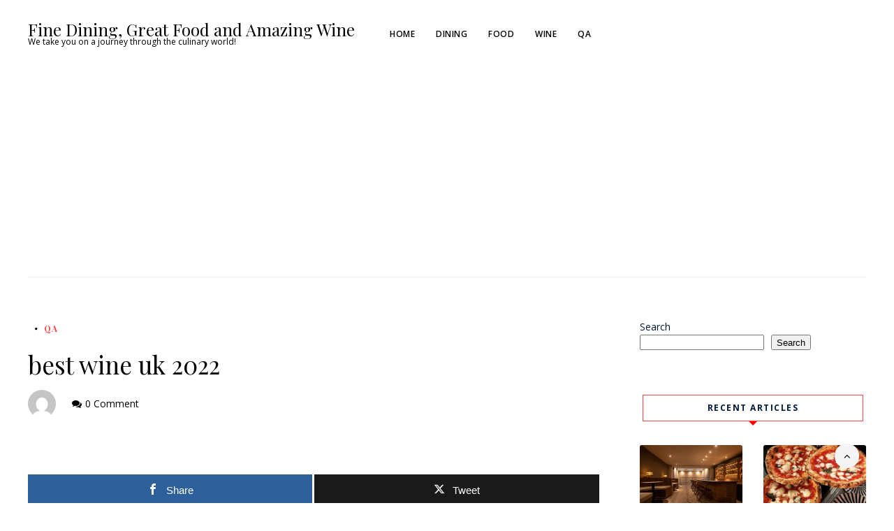

--- FILE ---
content_type: text/html; charset=UTF-8
request_url: https://fine-food.org/best-wine-uk-2022/
body_size: 14373
content:
<!DOCTYPE html><html lang="en-US" prefix="og: https://ogp.me/ns#"><head><meta charset="UTF-8" /><meta name="viewport" content="width=device-width, initial-scale=1.0" /><link rel="profile" href="http://gmpg.org/xfn/11" /><link rel="pingback" href="https://fine-food.org/xmlrpc.php" /><meta property="og:type" content="article" /><meta property="og:title" content="best wine uk 2022" /><meta property="og:description" content="What are the best red wines to drink in 2022? Taking all the different grape varieties into account, we have compiled a list of the 11 of the best red wines you should be drinking in" /><meta property="og:url" content="https://fine-food.org/best-wine-uk-2022/" /><meta property="og:site_name" content="Fine Dining, Great Food and Amazing Wine" /><meta property="article:published_time" content="2022-07-14T21:18:43+00:00" /><meta property="article:modified_time" content="2022-07-14T21:18:43+00:00" /><meta property="og:updated_time" content="2022-07-14T21:18:43+00:00" /><meta name="twitter:card" content="summary"><meta name="twitter:title" content="best wine uk 2022"><meta name="twitter:description" content="What are the best red wines to drink in 2022? Taking all the different grape varieties into account, we have compiled a list of the 11 of the best red wines you should be drinking in"><title>best wine uk 2022</title><meta name="description" content="Taking all the different grape varieties into account, we have compiled a list of the 11 of the best red wines you should be drinking in 2022. Lalande-Borie"/><meta name="robots" content="follow, index, max-snippet:-1, max-video-preview:-1, max-image-preview:large"/><link rel="canonical" href="https://fine-food.org/best-wine-uk-2022/" /><meta property="og:locale" content="en_US" /><meta property="og:type" content="article" /><meta property="og:title" content="best wine uk 2022" /><meta property="og:description" content="Taking all the different grape varieties into account, we have compiled a list of the 11 of the best red wines you should be drinking in 2022. Lalande-Borie" /><meta property="og:url" content="https://fine-food.org/best-wine-uk-2022/" /><meta property="og:site_name" content="Fine Dining, Great Food and Amazing Wine" /><meta property="article:tag" content="best food journal apps for iphone" /><meta property="article:tag" content="best food tracking app uk" /><meta property="article:section" content="QA" /><meta property="article:published_time" content="2022-07-14T21:18:43+00:00" /><meta name="twitter:card" content="summary_large_image" /><meta name="twitter:title" content="best wine uk 2022" /><meta name="twitter:description" content="Taking all the different grape varieties into account, we have compiled a list of the 11 of the best red wines you should be drinking in 2022. Lalande-Borie" /><meta name="twitter:label1" content="Time to read" /><meta name="twitter:data1" content="2 minutes" /> <script type="application/ld+json" class="rank-math-schema">{"@context":"https://schema.org","@graph":[{"@type":["FoodEstablishment","Organization"],"@id":"https://fine-food.org/#organization","name":"FineFood","url":"https://fine-food.org","openingHours":["Monday,Tuesday,Wednesday,Thursday,Friday,Saturday,Sunday 09:00-17:00"]},{"@type":"WebSite","@id":"https://fine-food.org/#website","url":"https://fine-food.org","name":"FineFood","publisher":{"@id":"https://fine-food.org/#organization"},"inLanguage":"en-US"},{"@type":"WebPage","@id":"https://fine-food.org/best-wine-uk-2022/#webpage","url":"https://fine-food.org/best-wine-uk-2022/","name":"best wine uk 2022","datePublished":"2022-07-14T21:18:43+00:00","dateModified":"2022-07-14T21:18:43+00:00","isPartOf":{"@id":"https://fine-food.org/#website"},"inLanguage":"en-US"},{"@type":"Person","@id":"https://fine-food.org/author/admin/","name":"","url":"https://fine-food.org/author/admin/","image":{"@type":"ImageObject","@id":"https://secure.gravatar.com/avatar/e79bb4bafb5916fb56369f5a6786b0366a7142d7c1d7a0afc2755dbc82fb17f4?s=96&amp;d=mm&amp;r=g","url":"https://secure.gravatar.com/avatar/e79bb4bafb5916fb56369f5a6786b0366a7142d7c1d7a0afc2755dbc82fb17f4?s=96&amp;d=mm&amp;r=g","caption":"","inLanguage":"en-US"},"worksFor":{"@id":"https://fine-food.org/#organization"}},{"@type":"NewsArticle","headline":"best wine uk 2022","datePublished":"2022-07-14T21:18:43+00:00","dateModified":"2022-07-14T21:18:43+00:00","articleSection":"QA","author":{"@id":"https://fine-food.org/author/admin/","name":""},"publisher":{"@id":"https://fine-food.org/#organization"},"description":"Taking all the different grape varieties into account, we have compiled a list of the 11 of the best red wines you should be drinking in 2022. Lalande-Borie","name":"best wine uk 2022","@id":"https://fine-food.org/best-wine-uk-2022/#richSnippet","isPartOf":{"@id":"https://fine-food.org/best-wine-uk-2022/#webpage"},"inLanguage":"en-US","mainEntityOfPage":{"@id":"https://fine-food.org/best-wine-uk-2022/#webpage"}}]}</script> <link rel='dns-prefetch' href='//fonts.googleapis.com' /><link rel="alternate" type="application/rss+xml" title="Fine Dining, Great Food and Amazing Wine &raquo; Feed" href="https://fine-food.org/feed/" /><link rel="alternate" type="application/rss+xml" title="Fine Dining, Great Food and Amazing Wine &raquo; Comments Feed" href="https://fine-food.org/comments/feed/" /><link rel="alternate" type="application/rss+xml" title="Fine Dining, Great Food and Amazing Wine &raquo; best wine uk 2022 Comments Feed" href="https://fine-food.org/best-wine-uk-2022/feed/" /><link rel="alternate" title="oEmbed (JSON)" type="application/json+oembed" href="https://fine-food.org/wp-json/oembed/1.0/embed?url=https%3A%2F%2Ffine-food.org%2Fbest-wine-uk-2022%2F" /><link rel="alternate" title="oEmbed (XML)" type="text/xml+oembed" href="https://fine-food.org/wp-json/oembed/1.0/embed?url=https%3A%2F%2Ffine-food.org%2Fbest-wine-uk-2022%2F&#038;format=xml" /><style id='wp-img-auto-sizes-contain-inline-css' type='text/css'>img:is([sizes=auto i],[sizes^="auto," i]){contain-intrinsic-size:3000px 1500px}
/*# sourceURL=wp-img-auto-sizes-contain-inline-css */</style><link rel='stylesheet' id='latest-posts-block-fontawesome-front-css' href='https://fine-food.org/wp-content/cache/autoptimize/css/autoptimize_single_843d43d31ce37f8544e5ad2c7a763683.css?ver=1713978760' type='text/css' media='all' /><link rel='stylesheet' id='latest-posts-block-frontend-block-style-css-css' href='https://fine-food.org/wp-content/cache/autoptimize/css/autoptimize_single_d5052884e208a558b18b6e13b42db7a9.css?ver=6.9' type='text/css' media='all' /><style id='wp-emoji-styles-inline-css' type='text/css'>img.wp-smiley, img.emoji {
		display: inline !important;
		border: none !important;
		box-shadow: none !important;
		height: 1em !important;
		width: 1em !important;
		margin: 0 0.07em !important;
		vertical-align: -0.1em !important;
		background: none !important;
		padding: 0 !important;
	}
/*# sourceURL=wp-emoji-styles-inline-css */</style><style id='wp-block-library-inline-css' type='text/css'>:root{--wp-block-synced-color:#7a00df;--wp-block-synced-color--rgb:122,0,223;--wp-bound-block-color:var(--wp-block-synced-color);--wp-editor-canvas-background:#ddd;--wp-admin-theme-color:#007cba;--wp-admin-theme-color--rgb:0,124,186;--wp-admin-theme-color-darker-10:#006ba1;--wp-admin-theme-color-darker-10--rgb:0,107,160.5;--wp-admin-theme-color-darker-20:#005a87;--wp-admin-theme-color-darker-20--rgb:0,90,135;--wp-admin-border-width-focus:2px}@media (min-resolution:192dpi){:root{--wp-admin-border-width-focus:1.5px}}.wp-element-button{cursor:pointer}:root .has-very-light-gray-background-color{background-color:#eee}:root .has-very-dark-gray-background-color{background-color:#313131}:root .has-very-light-gray-color{color:#eee}:root .has-very-dark-gray-color{color:#313131}:root .has-vivid-green-cyan-to-vivid-cyan-blue-gradient-background{background:linear-gradient(135deg,#00d084,#0693e3)}:root .has-purple-crush-gradient-background{background:linear-gradient(135deg,#34e2e4,#4721fb 50%,#ab1dfe)}:root .has-hazy-dawn-gradient-background{background:linear-gradient(135deg,#faaca8,#dad0ec)}:root .has-subdued-olive-gradient-background{background:linear-gradient(135deg,#fafae1,#67a671)}:root .has-atomic-cream-gradient-background{background:linear-gradient(135deg,#fdd79a,#004a59)}:root .has-nightshade-gradient-background{background:linear-gradient(135deg,#330968,#31cdcf)}:root .has-midnight-gradient-background{background:linear-gradient(135deg,#020381,#2874fc)}:root{--wp--preset--font-size--normal:16px;--wp--preset--font-size--huge:42px}.has-regular-font-size{font-size:1em}.has-larger-font-size{font-size:2.625em}.has-normal-font-size{font-size:var(--wp--preset--font-size--normal)}.has-huge-font-size{font-size:var(--wp--preset--font-size--huge)}.has-text-align-center{text-align:center}.has-text-align-left{text-align:left}.has-text-align-right{text-align:right}.has-fit-text{white-space:nowrap!important}#end-resizable-editor-section{display:none}.aligncenter{clear:both}.items-justified-left{justify-content:flex-start}.items-justified-center{justify-content:center}.items-justified-right{justify-content:flex-end}.items-justified-space-between{justify-content:space-between}.screen-reader-text{border:0;clip-path:inset(50%);height:1px;margin:-1px;overflow:hidden;padding:0;position:absolute;width:1px;word-wrap:normal!important}.screen-reader-text:focus{background-color:#ddd;clip-path:none;color:#444;display:block;font-size:1em;height:auto;left:5px;line-height:normal;padding:15px 23px 14px;text-decoration:none;top:5px;width:auto;z-index:100000}html :where(.has-border-color){border-style:solid}html :where([style*=border-top-color]){border-top-style:solid}html :where([style*=border-right-color]){border-right-style:solid}html :where([style*=border-bottom-color]){border-bottom-style:solid}html :where([style*=border-left-color]){border-left-style:solid}html :where([style*=border-width]){border-style:solid}html :where([style*=border-top-width]){border-top-style:solid}html :where([style*=border-right-width]){border-right-style:solid}html :where([style*=border-bottom-width]){border-bottom-style:solid}html :where([style*=border-left-width]){border-left-style:solid}html :where(img[class*=wp-image-]){height:auto;max-width:100%}:where(figure){margin:0 0 1em}html :where(.is-position-sticky){--wp-admin--admin-bar--position-offset:var(--wp-admin--admin-bar--height,0px)}@media screen and (max-width:600px){html :where(.is-position-sticky){--wp-admin--admin-bar--position-offset:0px}}

/*# sourceURL=wp-block-library-inline-css */</style><style id='wp-block-heading-inline-css' type='text/css'>h1:where(.wp-block-heading).has-background,h2:where(.wp-block-heading).has-background,h3:where(.wp-block-heading).has-background,h4:where(.wp-block-heading).has-background,h5:where(.wp-block-heading).has-background,h6:where(.wp-block-heading).has-background{padding:1.25em 2.375em}h1.has-text-align-left[style*=writing-mode]:where([style*=vertical-lr]),h1.has-text-align-right[style*=writing-mode]:where([style*=vertical-rl]),h2.has-text-align-left[style*=writing-mode]:where([style*=vertical-lr]),h2.has-text-align-right[style*=writing-mode]:where([style*=vertical-rl]),h3.has-text-align-left[style*=writing-mode]:where([style*=vertical-lr]),h3.has-text-align-right[style*=writing-mode]:where([style*=vertical-rl]),h4.has-text-align-left[style*=writing-mode]:where([style*=vertical-lr]),h4.has-text-align-right[style*=writing-mode]:where([style*=vertical-rl]),h5.has-text-align-left[style*=writing-mode]:where([style*=vertical-lr]),h5.has-text-align-right[style*=writing-mode]:where([style*=vertical-rl]),h6.has-text-align-left[style*=writing-mode]:where([style*=vertical-lr]),h6.has-text-align-right[style*=writing-mode]:where([style*=vertical-rl]){rotate:180deg}
/*# sourceURL=https://fine-food.org/wp-includes/blocks/heading/style.min.css */</style><style id='wp-block-page-list-inline-css' type='text/css'>.wp-block-navigation .wp-block-page-list{align-items:var(--navigation-layout-align,initial);background-color:inherit;display:flex;flex-direction:var(--navigation-layout-direction,initial);flex-wrap:var(--navigation-layout-wrap,wrap);justify-content:var(--navigation-layout-justify,initial)}.wp-block-navigation .wp-block-navigation-item{background-color:inherit}.wp-block-page-list{box-sizing:border-box}
/*# sourceURL=https://fine-food.org/wp-includes/blocks/page-list/style.min.css */</style><style id='wp-block-search-inline-css' type='text/css'>.wp-block-search__button{margin-left:10px;word-break:normal}.wp-block-search__button.has-icon{line-height:0}.wp-block-search__button svg{height:1.25em;min-height:24px;min-width:24px;width:1.25em;fill:currentColor;vertical-align:text-bottom}:where(.wp-block-search__button){border:1px solid #ccc;padding:6px 10px}.wp-block-search__inside-wrapper{display:flex;flex:auto;flex-wrap:nowrap;max-width:100%}.wp-block-search__label{width:100%}.wp-block-search.wp-block-search__button-only .wp-block-search__button{box-sizing:border-box;display:flex;flex-shrink:0;justify-content:center;margin-left:0;max-width:100%}.wp-block-search.wp-block-search__button-only .wp-block-search__inside-wrapper{min-width:0!important;transition-property:width}.wp-block-search.wp-block-search__button-only .wp-block-search__input{flex-basis:100%;transition-duration:.3s}.wp-block-search.wp-block-search__button-only.wp-block-search__searchfield-hidden,.wp-block-search.wp-block-search__button-only.wp-block-search__searchfield-hidden .wp-block-search__inside-wrapper{overflow:hidden}.wp-block-search.wp-block-search__button-only.wp-block-search__searchfield-hidden .wp-block-search__input{border-left-width:0!important;border-right-width:0!important;flex-basis:0;flex-grow:0;margin:0;min-width:0!important;padding-left:0!important;padding-right:0!important;width:0!important}:where(.wp-block-search__input){appearance:none;border:1px solid #949494;flex-grow:1;font-family:inherit;font-size:inherit;font-style:inherit;font-weight:inherit;letter-spacing:inherit;line-height:inherit;margin-left:0;margin-right:0;min-width:3rem;padding:8px;text-decoration:unset!important;text-transform:inherit}:where(.wp-block-search__button-inside .wp-block-search__inside-wrapper){background-color:#fff;border:1px solid #949494;box-sizing:border-box;padding:4px}:where(.wp-block-search__button-inside .wp-block-search__inside-wrapper) .wp-block-search__input{border:none;border-radius:0;padding:0 4px}:where(.wp-block-search__button-inside .wp-block-search__inside-wrapper) .wp-block-search__input:focus{outline:none}:where(.wp-block-search__button-inside .wp-block-search__inside-wrapper) :where(.wp-block-search__button){padding:4px 8px}.wp-block-search.aligncenter .wp-block-search__inside-wrapper{margin:auto}.wp-block[data-align=right] .wp-block-search.wp-block-search__button-only .wp-block-search__inside-wrapper{float:right}
/*# sourceURL=https://fine-food.org/wp-includes/blocks/search/style.min.css */</style><style id='wp-block-group-inline-css' type='text/css'>.wp-block-group{box-sizing:border-box}:where(.wp-block-group.wp-block-group-is-layout-constrained){position:relative}
/*# sourceURL=https://fine-food.org/wp-includes/blocks/group/style.min.css */</style><style id='global-styles-inline-css' type='text/css'>:root{--wp--preset--aspect-ratio--square: 1;--wp--preset--aspect-ratio--4-3: 4/3;--wp--preset--aspect-ratio--3-4: 3/4;--wp--preset--aspect-ratio--3-2: 3/2;--wp--preset--aspect-ratio--2-3: 2/3;--wp--preset--aspect-ratio--16-9: 16/9;--wp--preset--aspect-ratio--9-16: 9/16;--wp--preset--color--black: #000000;--wp--preset--color--cyan-bluish-gray: #abb8c3;--wp--preset--color--white: #ffffff;--wp--preset--color--pale-pink: #f78da7;--wp--preset--color--vivid-red: #cf2e2e;--wp--preset--color--luminous-vivid-orange: #ff6900;--wp--preset--color--luminous-vivid-amber: #fcb900;--wp--preset--color--light-green-cyan: #7bdcb5;--wp--preset--color--vivid-green-cyan: #00d084;--wp--preset--color--pale-cyan-blue: #8ed1fc;--wp--preset--color--vivid-cyan-blue: #0693e3;--wp--preset--color--vivid-purple: #9b51e0;--wp--preset--gradient--vivid-cyan-blue-to-vivid-purple: linear-gradient(135deg,rgb(6,147,227) 0%,rgb(155,81,224) 100%);--wp--preset--gradient--light-green-cyan-to-vivid-green-cyan: linear-gradient(135deg,rgb(122,220,180) 0%,rgb(0,208,130) 100%);--wp--preset--gradient--luminous-vivid-amber-to-luminous-vivid-orange: linear-gradient(135deg,rgb(252,185,0) 0%,rgb(255,105,0) 100%);--wp--preset--gradient--luminous-vivid-orange-to-vivid-red: linear-gradient(135deg,rgb(255,105,0) 0%,rgb(207,46,46) 100%);--wp--preset--gradient--very-light-gray-to-cyan-bluish-gray: linear-gradient(135deg,rgb(238,238,238) 0%,rgb(169,184,195) 100%);--wp--preset--gradient--cool-to-warm-spectrum: linear-gradient(135deg,rgb(74,234,220) 0%,rgb(151,120,209) 20%,rgb(207,42,186) 40%,rgb(238,44,130) 60%,rgb(251,105,98) 80%,rgb(254,248,76) 100%);--wp--preset--gradient--blush-light-purple: linear-gradient(135deg,rgb(255,206,236) 0%,rgb(152,150,240) 100%);--wp--preset--gradient--blush-bordeaux: linear-gradient(135deg,rgb(254,205,165) 0%,rgb(254,45,45) 50%,rgb(107,0,62) 100%);--wp--preset--gradient--luminous-dusk: linear-gradient(135deg,rgb(255,203,112) 0%,rgb(199,81,192) 50%,rgb(65,88,208) 100%);--wp--preset--gradient--pale-ocean: linear-gradient(135deg,rgb(255,245,203) 0%,rgb(182,227,212) 50%,rgb(51,167,181) 100%);--wp--preset--gradient--electric-grass: linear-gradient(135deg,rgb(202,248,128) 0%,rgb(113,206,126) 100%);--wp--preset--gradient--midnight: linear-gradient(135deg,rgb(2,3,129) 0%,rgb(40,116,252) 100%);--wp--preset--font-size--small: 13px;--wp--preset--font-size--medium: 20px;--wp--preset--font-size--large: 36px;--wp--preset--font-size--x-large: 42px;--wp--preset--spacing--20: 0.44rem;--wp--preset--spacing--30: 0.67rem;--wp--preset--spacing--40: 1rem;--wp--preset--spacing--50: 1.5rem;--wp--preset--spacing--60: 2.25rem;--wp--preset--spacing--70: 3.38rem;--wp--preset--spacing--80: 5.06rem;--wp--preset--shadow--natural: 6px 6px 9px rgba(0, 0, 0, 0.2);--wp--preset--shadow--deep: 12px 12px 50px rgba(0, 0, 0, 0.4);--wp--preset--shadow--sharp: 6px 6px 0px rgba(0, 0, 0, 0.2);--wp--preset--shadow--outlined: 6px 6px 0px -3px rgb(255, 255, 255), 6px 6px rgb(0, 0, 0);--wp--preset--shadow--crisp: 6px 6px 0px rgb(0, 0, 0);}:where(.is-layout-flex){gap: 0.5em;}:where(.is-layout-grid){gap: 0.5em;}body .is-layout-flex{display: flex;}.is-layout-flex{flex-wrap: wrap;align-items: center;}.is-layout-flex > :is(*, div){margin: 0;}body .is-layout-grid{display: grid;}.is-layout-grid > :is(*, div){margin: 0;}:where(.wp-block-columns.is-layout-flex){gap: 2em;}:where(.wp-block-columns.is-layout-grid){gap: 2em;}:where(.wp-block-post-template.is-layout-flex){gap: 1.25em;}:where(.wp-block-post-template.is-layout-grid){gap: 1.25em;}.has-black-color{color: var(--wp--preset--color--black) !important;}.has-cyan-bluish-gray-color{color: var(--wp--preset--color--cyan-bluish-gray) !important;}.has-white-color{color: var(--wp--preset--color--white) !important;}.has-pale-pink-color{color: var(--wp--preset--color--pale-pink) !important;}.has-vivid-red-color{color: var(--wp--preset--color--vivid-red) !important;}.has-luminous-vivid-orange-color{color: var(--wp--preset--color--luminous-vivid-orange) !important;}.has-luminous-vivid-amber-color{color: var(--wp--preset--color--luminous-vivid-amber) !important;}.has-light-green-cyan-color{color: var(--wp--preset--color--light-green-cyan) !important;}.has-vivid-green-cyan-color{color: var(--wp--preset--color--vivid-green-cyan) !important;}.has-pale-cyan-blue-color{color: var(--wp--preset--color--pale-cyan-blue) !important;}.has-vivid-cyan-blue-color{color: var(--wp--preset--color--vivid-cyan-blue) !important;}.has-vivid-purple-color{color: var(--wp--preset--color--vivid-purple) !important;}.has-black-background-color{background-color: var(--wp--preset--color--black) !important;}.has-cyan-bluish-gray-background-color{background-color: var(--wp--preset--color--cyan-bluish-gray) !important;}.has-white-background-color{background-color: var(--wp--preset--color--white) !important;}.has-pale-pink-background-color{background-color: var(--wp--preset--color--pale-pink) !important;}.has-vivid-red-background-color{background-color: var(--wp--preset--color--vivid-red) !important;}.has-luminous-vivid-orange-background-color{background-color: var(--wp--preset--color--luminous-vivid-orange) !important;}.has-luminous-vivid-amber-background-color{background-color: var(--wp--preset--color--luminous-vivid-amber) !important;}.has-light-green-cyan-background-color{background-color: var(--wp--preset--color--light-green-cyan) !important;}.has-vivid-green-cyan-background-color{background-color: var(--wp--preset--color--vivid-green-cyan) !important;}.has-pale-cyan-blue-background-color{background-color: var(--wp--preset--color--pale-cyan-blue) !important;}.has-vivid-cyan-blue-background-color{background-color: var(--wp--preset--color--vivid-cyan-blue) !important;}.has-vivid-purple-background-color{background-color: var(--wp--preset--color--vivid-purple) !important;}.has-black-border-color{border-color: var(--wp--preset--color--black) !important;}.has-cyan-bluish-gray-border-color{border-color: var(--wp--preset--color--cyan-bluish-gray) !important;}.has-white-border-color{border-color: var(--wp--preset--color--white) !important;}.has-pale-pink-border-color{border-color: var(--wp--preset--color--pale-pink) !important;}.has-vivid-red-border-color{border-color: var(--wp--preset--color--vivid-red) !important;}.has-luminous-vivid-orange-border-color{border-color: var(--wp--preset--color--luminous-vivid-orange) !important;}.has-luminous-vivid-amber-border-color{border-color: var(--wp--preset--color--luminous-vivid-amber) !important;}.has-light-green-cyan-border-color{border-color: var(--wp--preset--color--light-green-cyan) !important;}.has-vivid-green-cyan-border-color{border-color: var(--wp--preset--color--vivid-green-cyan) !important;}.has-pale-cyan-blue-border-color{border-color: var(--wp--preset--color--pale-cyan-blue) !important;}.has-vivid-cyan-blue-border-color{border-color: var(--wp--preset--color--vivid-cyan-blue) !important;}.has-vivid-purple-border-color{border-color: var(--wp--preset--color--vivid-purple) !important;}.has-vivid-cyan-blue-to-vivid-purple-gradient-background{background: var(--wp--preset--gradient--vivid-cyan-blue-to-vivid-purple) !important;}.has-light-green-cyan-to-vivid-green-cyan-gradient-background{background: var(--wp--preset--gradient--light-green-cyan-to-vivid-green-cyan) !important;}.has-luminous-vivid-amber-to-luminous-vivid-orange-gradient-background{background: var(--wp--preset--gradient--luminous-vivid-amber-to-luminous-vivid-orange) !important;}.has-luminous-vivid-orange-to-vivid-red-gradient-background{background: var(--wp--preset--gradient--luminous-vivid-orange-to-vivid-red) !important;}.has-very-light-gray-to-cyan-bluish-gray-gradient-background{background: var(--wp--preset--gradient--very-light-gray-to-cyan-bluish-gray) !important;}.has-cool-to-warm-spectrum-gradient-background{background: var(--wp--preset--gradient--cool-to-warm-spectrum) !important;}.has-blush-light-purple-gradient-background{background: var(--wp--preset--gradient--blush-light-purple) !important;}.has-blush-bordeaux-gradient-background{background: var(--wp--preset--gradient--blush-bordeaux) !important;}.has-luminous-dusk-gradient-background{background: var(--wp--preset--gradient--luminous-dusk) !important;}.has-pale-ocean-gradient-background{background: var(--wp--preset--gradient--pale-ocean) !important;}.has-electric-grass-gradient-background{background: var(--wp--preset--gradient--electric-grass) !important;}.has-midnight-gradient-background{background: var(--wp--preset--gradient--midnight) !important;}.has-small-font-size{font-size: var(--wp--preset--font-size--small) !important;}.has-medium-font-size{font-size: var(--wp--preset--font-size--medium) !important;}.has-large-font-size{font-size: var(--wp--preset--font-size--large) !important;}.has-x-large-font-size{font-size: var(--wp--preset--font-size--x-large) !important;}
/*# sourceURL=global-styles-inline-css */</style><style id='classic-theme-styles-inline-css' type='text/css'>/*! This file is auto-generated */
.wp-block-button__link{color:#fff;background-color:#32373c;border-radius:9999px;box-shadow:none;text-decoration:none;padding:calc(.667em + 2px) calc(1.333em + 2px);font-size:1.125em}.wp-block-file__button{background:#32373c;color:#fff;text-decoration:none}
/*# sourceURL=/wp-includes/css/classic-themes.min.css */</style><link rel='stylesheet' id='mashsb-styles-css' href='https://fine-food.org/wp-content/plugins/mashsharer/assets/css/mashsb.min.css?ver=4.0.47' type='text/css' media='all' /><style id='mashsb-styles-inline-css' type='text/css'>.mashsb-count {color:#cccccc;}@media only screen and (min-width:568px){.mashsb-buttons a {min-width: 177px;}}
/*# sourceURL=mashsb-styles-inline-css */</style><link rel='stylesheet' id='foodicious-style-css' href='https://fine-food.org/wp-content/cache/autoptimize/css/autoptimize_single_0590e5259ea06d534f12a3c6c9ad57e0.css?ver=6.9' type='text/css' media='all' /><link rel='stylesheet' id='foodicious-font-awesome-css' href='https://fine-food.org/wp-content/cache/autoptimize/css/autoptimize_single_c495654869785bc3df60216616814ad1.css?ver=4.7.0' type='text/css' media='screen' /><link rel='stylesheet' id='foodicious-responsive-css' href='https://fine-food.org/wp-content/cache/autoptimize/css/autoptimize_single_bba185ff520142ec138efca50ba46372.css?ver=6.9' type='text/css' media='all' /><link rel='stylesheet' id='foodicious-playfair-display-google-fonts-css' href='https://fonts.googleapis.com/css2?family=Playfair+Display%3Awght%40400%3B700&#038;ver=6.9' type='text/css' media='all' /><link rel='stylesheet' id='foodicious-open-sans-google-fonts-css' href='https://fonts.googleapis.com/css?family=Open+Sans%3A400%2C600%2C700&#038;ver=6.9' type='text/css' media='all' /> <script defer type="text/javascript" src="https://fine-food.org/wp-includes/js/jquery/jquery.min.js?ver=3.7.1" id="jquery-core-js"></script> <script defer type="text/javascript" src="https://fine-food.org/wp-includes/js/jquery/jquery-migrate.min.js?ver=3.4.1" id="jquery-migrate-js"></script> <script defer id="mashsb-js-extra" src="[data-uri]"></script> <script defer type="text/javascript" src="https://fine-food.org/wp-content/plugins/mashsharer/assets/js/mashsb.min.js?ver=4.0.47" id="mashsb-js"></script> <link rel="https://api.w.org/" href="https://fine-food.org/wp-json/" /><link rel="alternate" title="JSON" type="application/json" href="https://fine-food.org/wp-json/wp/v2/posts/1035" /><link rel="EditURI" type="application/rsd+xml" title="RSD" href="https://fine-food.org/xmlrpc.php?rsd" /><meta name="generator" content="WordPress 6.9" /><link rel='shortlink' href='https://fine-food.org/?p=1035' /><style>/* CSS added by WP Meta and Date Remover*/.entry-meta {display:none !important;}
	.home .entry-meta { display: none; }
	.entry-footer {display:none !important;}
	.home .entry-footer { display: none; }</style><style type="text/css">.below-slider-wrapper input[type="submit"], .readmore:hover,::selection,#sidebar .widget_categories li a:hover + span, .footer-inside .widget_categories li a:hover + span,.widget_archive li a:hover + span,.navigation li a:hover, .navigation li.active a,#commentform #submit:hover, .wpcf7-submit:hover ,#searchsubmit,#credits:hover, .below-slider-wrapper .mc4wp-form input[type="submit"],#commentform #submit, .wpcf7-submit,.featured-box-item:hover h4{  background:; }

        #searchform input, #secondary #searchform #searchsubmit,.readmore:hover,.navigation li a:hover, .navigation li.active a,#commentform #submit, .wpcf7-submit {  border-color:; }

        span.post-category a,a:hover,.scroll-post .post-category a, .slick-dots li.slick-active button:before,#sidebar a:hover,.theme-author a,.post-content a,.foodicious_bio_section a,#commentform #submit, .wpcf7-submit,.bar a:hover, .side-pop.list:hover .side-count,.post-list .post .entry-title a:hover, #content .entry-title a:hover{  color:; }

        .logo-text a,.logo-text h1 a , .logo-text span{ color:#; }
        .logo-text h1 a:hover{ color: }
        .foodicious-top-bar,.slicknav_menu{ background: }
        .foodicious-top-bar a,#modal-1 a,button#open-trigger{ color: }</style><style type="text/css" id="wp-custom-css">.foodicious_slides3 h2.feat-title a,.foodicious_slides h2.feat-title a,.foodicious_slides2 h2.feat-title a {
        color: #fff;
        background: rgba(0, 0, 0, 0.6);
    }
    .foodicious_slides3 span.post-category, .foodicious_slides span.post-category {
        margin: 0;
        background: rgba(50, 0, 0, 0.8);
    }
.logo-text h1 a {
        font-size: 24px!important;
        line-height: 24px!important;
    }
.logo-text h2 a {
        font-size: 24px!important;
    }
@media (max-width: 500px) {
	.logo-text span {
        font-size: 8px!important;
    }
		.logo-text h1 a {
        font-size: 10px!important;
        line-height: 8px!important;
    }
		.logo-text h2 a {
        font-size: 10px!important;
			  line-height: 8px!important;
    }
}</style> <script async src="https://pagead2.googlesyndication.com/pagead/js/adsbygoogle.js?client=ca-pub-5922152797863182" crossorigin="anonymous"></script> </head><body class="wp-singular post-template-default single single-post postid-1035 single-format-standard wp-theme-foodicious"> <a class="skip-link" href="#content">Skip to main content</a><div id="wrapper" class="clearfix"><div class="foodicious-top-bar"><div class="menu-wrap"><div class="header-inside clearfix"><div class="hearder-holder"><div class="logo-default"><div class="logo-text"> <span class="only-text"><h1> <a href="https://fine-food.org/">Fine Dining, Great Food and Amazing Wine</a></h1> <span>We take you on a journey through the culinary world!</span> </span></div></div></div></div><div class="top-bar"><div class="menu-wrap-inner"> <a class="menu-toggle" href="#"><i class="fa fa-bars"></i></a><div class="menu-menu-1-container"><ul id="menu-menu-1" class="main-nav clearfix"><li id="menu-item-237" class="menu-item menu-item-type-custom menu-item-object-custom menu-item-home menu-item-237"><a href="https://fine-food.org/">Home</a></li><li id="menu-item-244" class="menu-item menu-item-type-taxonomy menu-item-object-category menu-item-244"><a href="https://fine-food.org/category/dining/">Dining</a></li><li id="menu-item-247" class="menu-item menu-item-type-taxonomy menu-item-object-category menu-item-247"><a href="https://fine-food.org/category/food/">Food</a></li><li id="menu-item-245" class="menu-item menu-item-type-taxonomy menu-item-object-category menu-item-245"><a href="https://fine-food.org/category/wine/">Wine</a></li><li id="menu-item-381" class="menu-item menu-item-type-taxonomy menu-item-object-category current-post-ancestor current-menu-parent current-post-parent menu-item-381"><a href="https://fine-food.org/category/qa/">QA</a></li></ul></div></div></div></div><div class="social-links"><div class="socials"></div></div></div><div id="main" class="clearfix"><div id="content-wrap" class="clearfix"><div class="single-container"></div><div id="content" tabindex="-1" class=""><div class="post-wrap"><div class="post post-1035 type-post status-publish format-standard hentry category-qa tag-best-food-journal-apps-for-iphone tag-best-food-tracking-app-uk"><div class="box"><div class="frame"><div class="bar-categories"><div class="post-date"> <a href="https://fine-food.org/best-wine-uk-2022/"></a></div><div class="categories"> <span class="post-category"><a href="https://fine-food.org/category/qa/">QA</a></span></div></div><div class="title-wrap"><h1 class="entry-title">best wine uk 2022</h1><div class="title-meta"> <img alt='' src='https://secure.gravatar.com/avatar/e79bb4bafb5916fb56369f5a6786b0366a7142d7c1d7a0afc2755dbc82fb17f4?s=100&#038;d=mm&#038;r=g' srcset='https://secure.gravatar.com/avatar/e79bb4bafb5916fb56369f5a6786b0366a7142d7c1d7a0afc2755dbc82fb17f4?s=200&#038;d=mm&#038;r=g 2x' class='avatar avatar-100 photo' height='100' width='100' itemprop="image" decoding='async'/> <a href="https://fine-food.org/author/admin/" title="Posts by " rel="author"></a> <i class="fa fa-comments"></i><a href="https://fine-food.org/best-wine-uk-2022/#respond">0 Comment</a></div></div><div class="post-content"><aside class="mashsb-container mashsb-main mashsb-stretched"><div class="mashsb-box"><div class="mashsb-buttons"><a class="mashicon-facebook mash-large mash-center mashsb-noshadow" href="https://www.facebook.com/sharer.php?u=https%3A%2F%2Ffine-food.org%2Fbest-wine-uk-2022%2F" target="_top" rel="nofollow"><span class="icon"></span><span class="text">Share</span></a><a class="mashicon-twitter mash-large mash-center mashsb-noshadow" href="https://twitter.com/intent/tweet?text=best%20wine%20uk%202022&amp;url=https://fine-food.org/best-wine-uk-2022/" target="_top" rel="nofollow"><span class="icon"></span><span class="text">Tweet</span></a><div class="onoffswitch2 mash-large mashsb-noshadow" style="display:none"></div></div></div><div style="clear:both"></div><div class="mashsb-toggle-container"></div></aside><div align="justify"><h2>What are the best red wines to drink in 2022?</h2><p>Taking all the different grape varieties into account, we have compiled a list of the 11 of the best red wines you should be drinking in 2022. Lalande-Borie 2009 is a velvety, smooth red that delivers a beautifully flavoured Saint-Julien. When taking a sip of this brilliant wine you can taste a ripe core of fruit with fruit-coated tannins.</p><h2>What are the best white wines to drink in summer?</h2><p>From cool, elegant chablis to the ever-popular, zesty sauvignon blanc, the best white wines are a summer essential. Whether you’ve got picnics, parties or chilled weekends in the garden coming up, choosing the perfect tipple can get things off to a flying start. But which white wine should you choose?</p><p>best wine uk tesco</p><h2>Is Tesco a good place to buy wine?</h2><p>Really good, well priced range, particularly strong in the &#163;7 to &#163;9 price bracket across the board, top value fizz and great stuff from Argentina and South Africa. Go to the Tesco website as they have a some great value wines by the case and also a greater availability as not all wines are available in all stores.</p><h2>Which supermarket sells the most wine in the UK?</h2><p>With approximately 1,000 different wines on the website and in stores, Tesco is the biggest single shipper of wine in the UK. A recent makeover of its own-label &#8216;Finest&#8217; range has seen the supermarket drop its prices and according to Wotwine, many of the wines now represent good or excellent value for money.</p><h2>Where can I buy cheap wine?</h2><p>Go to the Tesco website as they have a some great value wines by the case and also a greater availability as not all wines are available in all stores. Some of the notes here come with thanks to the brilliant Brian Elliott of Midweek Wines. Summer party wine, buy lots of this and chill it well.</p><h2>How many wines are in the Tesco wine range?</h2><p>Decanter&#8217;s picks from Tesco&#8217;s large wine range&#8230; Tesco’s Autumn/Winter 2021 tasting showcased over 140 wines, adding a number of new wines and new vintages to the range. Seasonal specials on limited allocation are also arriving soon as we head towards the festive season.</p><p>best wine under 1 000 pesos</p><h2>Can you find a great white wine for under $100?</h2><p>If you can’t find an exceptional bottle of white for under $100 you most certainly are not trying—or you’re getting terribly fleeced. Point in case, the 2018 Domaines Barons de Rothschild Lafite Aussi&#232;res Blanc.</p><h2>What is the best cheap wine under 5 dollars?</h2><p>5 Best Cheap Wine Under $5 – 2020 Buying Guide 1 Syrah / Shiraz. Differently to the usual belief regarding these, Syrah and Shiraz are actually the same variety of wine. 2 Merlot. Merlot is for that soft and well- rounded plummy fruit taste. &#8230; 3 Cabernet Sauvignon. &#8230; 4 Tempranillo. &#8230; 5 Malbec. &#8230;</p><h2>Can you buy good wine under $10?</h2><p>Wines that can be found on the market under the price of $10 are usually food-friendly, readily available, and easy to drink. These three aspects are widely appreciated by wine lovers and, when a bottle has the right price, in this case under ten $10, it’s even better.</p><p>best wine under 1 500 rupees in india</p><h2>What are the India Wine Awards?</h2><p>Thankfully, the India Wine Awards have just been announced. The awards are an initiative of Sonal Holland, of SoHo Wine Club, Subhash Arora of the Indian Wine Academy and the food writer, Sourish Bhattacharya. 301 wines entered the competition and 154 medals were awarded across 23 categories.</p></div><div class="pagelink"></div></div></div></div><div class="bar"><div class="bar-frame clearfix"><div class="share"><div class="tags"> <i class="fa fa-tags"></i> <a href="https://fine-food.org/tag/best-food-journal-apps-for-iphone/" rel="tag">best food journal apps for iphone</a>, <a href="https://fine-food.org/tag/best-food-tracking-app-uk/" rel="tag">best food tracking app uk</a></div></div></div></div></div></div><div class="next-prev"><div class="prev-post"><strong class="next-prev-title">Previous Post</strong><span><a href="https://fine-food.org/best-types-of-wine-for-sangria/" rel="prev">best types of wine for sangria</a></span></div><div class="next-post"><strong class="next-prev-title">Next Post</strong><span><a href="https://fine-food.org/expensive-wine-2012/" rel="next">expensive wine 2012</a></span></div></div><footer class="foodicious_bio_section" ><div class="foodicious_author">Written By</div><p class="foodicious_name"><a href="https://fine-food.org/author/admin/">admin</a></p><p></p></footer></div><div id="sidebar"><div id="block-2" class="widget clearfix widget_block widget_search"><form role="search" method="get" action="https://fine-food.org/" class="wp-block-search__button-outside wp-block-search__text-button wp-block-search"    ><label class="wp-block-search__label" for="wp-block-search__input-1" >Search</label><div class="wp-block-search__inside-wrapper" ><input class="wp-block-search__input" id="wp-block-search__input-1" placeholder="" value="" type="search" name="s" required /><button aria-label="Search" class="wp-block-search__button wp-element-button" type="submit" >Search</button></div></form></div><div id="block-3" class="widget clearfix widget_block"><div class="wp-block-group"><div class="wp-block-group__inner-container is-layout-flow wp-block-group-is-layout-flow"><h2 class="wp-block-heading">Recent Articles</h2><style type="text/css">.latest-posts-block-14cf72bc-a4aa-4.latest-posts-block-latest-post-wrap{
                margin-top:30px;
                margin-bottom:30px;
                } .latest-posts-block-14cf72bc-a4aa-4 .latest-posts-block-post-content{
                padding-top:15px;
                padding-right:15px;
                padding-bottom:15px;
                padding-left:15px;
                } .latest-posts-block-14cf72bc-a4aa-4 .latest-posts-block-post-category a{
                color:#fff!important;
                background-color:#af0000!important;
                border-radius:2px;
             } .latest-posts-block-14cf72bc-a4aa-4 .latest-posts-block-post-category{
                margin-top:5px;
                margin-bottom:5px;
                } .latest-posts-block-14cf72bc-a4aa-4 .latest-posts-block-post-grid-byline{
                
                 margin-top:5px;
                margin-bottom:5px;
                } .latest-posts-block-14cf72bc-a4aa-4 .latest-posts-block-post-grid-more-link{
                 margin-top:5px;
                margin-bottom:5px;
                } .latest-posts-block-14cf72bc-a4aa-4 .latest-posts-block-post-grid-title a span{
                color: #000;
                
                 } .latest-posts-block-14cf72bc-a4aa-4 .latest-posts-block-post-grid-author a span{
                color:#000000;
                } .latest-posts-block-14cf72bc-a4aa-4 .latest-posts-block-post-grid-more-link span{
                color:#000000;
                } .latest-posts-block-14cf72bc-a4aa-4 .latest-posts-block-post-grid-date{
                color:#505050;
                } .latest-posts-block-14cf72bc-a4aa-4 .latest-posts-block-post-grid-excerpt-content, .latest-posts-block-14cf72bc-a4aa-4  .comment_count{
                color:#505050;
              
                } .latest-posts-block-14cf72bc-a4aa-4 .latest-posts-block-post-grid-title{
                margin-top:5px;
                margin-bottom:5px;
            } .latest-posts-block-14cf72bc-a4aa-4 .latest-posts-block-post-grid-excerpt-content{
               margin-top:5px;
                margin-bottom:5px;
                } .latest-posts-block-14cf72bc-a4aa-4 .latest-posts-block-post-single{
                    background-color:#f6f6f6;
                    box-shadow: 0px 3px 10px -9px #000;
                    border-radius:3px;
                    } .latest-posts-block-14cf72bc-a4aa-4 .latest-posts-block-post-grid-title a span{
              
                font-size: 16px;
                font-family: Default;
                font-weight: 600;
                 } .latest-posts-block-14cf72bc-a4aa-4 .latest-posts-block-post-content .latest-posts-block-post-grid-excerpt p{
                font-size:14px;
                font-family: Default;
                font-weight: 400;
                }@media (max-width: 1025px) {  .latest-posts-block-14cf72bc-a4aa-4 .latest-posts-block-post-grid-title a span{
                font-size: 14px;
                } .latest-posts-block-14cf72bc-a4aa-4 .latest-posts-block-post-content .latest-posts-block-post-grid-excerpt p{
                font-size:16px
                }}@media (max-width: 768px) {  .latest-posts-block-14cf72bc-a4aa-4 .latest-posts-block-post-grid-title a span{
                font-size: 12px;
                } .latest-posts-block-14cf72bc-a4aa-4 .latest-posts-block-post-content .latest-posts-block-post-grid-excerpt p{
            font-size:16px
            }}</style><section class="wp-block-latest-posts-block-latest-posts-block-latest-posts latest-posts-block-post-wrap aligncenter"><div class="latest-posts-block-14cf72bc-a4aa-4 latest-posts-block-latest-post-wrap  latest-posts-block-is-grid column-2 latest-posts-block-grid-layout-1"><div id="377" class="latest-posts-block-post-single  has-background "><figure class="latest-posts-block-post-img"> <a href="https://fine-food.org/atomix-restaurant-new-york-an-elegant-and-contemporary-take-on-korean-cuisine/" rel="bookmark" aria-hidden="true" tabindex="-1" > <img loading="lazy" decoding="async" width="690" height="456" src="https://fine-food.org/wp-content/uploads/2022/06/Atomix_Bar_Photo-Credit-Evan-Sung-INLINE-1024x676.jpg" class="attachment-large size-large" alt="Atomix Bar New York" /> </a></figure><div class="latest-posts-block-post-content content-order-1"><div class="latest-posts-block-bg-overlay"></div><header class="latest-posts-block-post-grid-header"><div class="latest-posts-block-post-category" > <a href="https://fine-food.org/category/dining/" rel="category tag">Dining</a></div><h4 class="latest-posts-block-post-grid-title"> <a href="https://fine-food.org/atomix-restaurant-new-york-an-elegant-and-contemporary-take-on-korean-cuisine/"
 class="latest-posts-block-title-link" rel="bookmark"> <span>Atomix Restaurant New York an Elegant and Contemporary Take on Korean Cuisine</span></a></h4><div class="latest-posts-block-post-grid-byline"><div class="latest-posts-block-post-grid-author"> <a class="latest-posts-block-text-link" href="https://fine-food.org/author/admin/" itemprop="url" rel="author"> <span itemprop="name"><i class="far fa-user"></i></span> </a></div> <time datetime="" class="latest-posts-block-post-grid-date" itemprop="datePublished"><i class="far fa-clock"></i></time> <span class="comment_count"><i class='far fa-comment'></i> 0 </span></div></header><div class="latest-posts-block-post-grid-excerpt"></div></div></div><div id="285" class="latest-posts-block-post-single  has-background "><figure class="latest-posts-block-post-img"> <a href="https://fine-food.org/gino-sorbillo-the-best-pizza-in-the-world-comes-from-naples/" rel="bookmark" aria-hidden="true" tabindex="-1" > <img loading="lazy" decoding="async" width="690" height="549" src="https://fine-food.org/wp-content/uploads/2022/05/best-pizza-in-the-world.jpg" class="attachment-large size-large" alt="Gino Sorbillo Pizza" /> </a></figure><div class="latest-posts-block-post-content content-order-1"><div class="latest-posts-block-bg-overlay"></div><header class="latest-posts-block-post-grid-header"><div class="latest-posts-block-post-category" > <a href="https://fine-food.org/category/food/" rel="category tag">Food</a></div><h4 class="latest-posts-block-post-grid-title"> <a href="https://fine-food.org/gino-sorbillo-the-best-pizza-in-the-world-comes-from-naples/"
 class="latest-posts-block-title-link" rel="bookmark"> <span>Gino Sorbillo &#8211; The Best Pizza In The World Comes From Naples, Period.</span></a></h4><div class="latest-posts-block-post-grid-byline"><div class="latest-posts-block-post-grid-author"> <a class="latest-posts-block-text-link" href="https://fine-food.org/author/admin/" itemprop="url" rel="author"> <span itemprop="name"><i class="far fa-user"></i></span> </a></div> <time datetime="" class="latest-posts-block-post-grid-date" itemprop="datePublished"><i class="far fa-clock"></i></time> <span class="comment_count"><i class='far fa-comment'></i> 0 </span></div></header><div class="latest-posts-block-post-grid-excerpt"></div></div></div><div id="277" class="latest-posts-block-post-single  has-background "><figure class="latest-posts-block-post-img"> <a href="https://fine-food.org/giuseppe-rinaldi-winery-source-of-the-best-wines-of-the-barolo-region-in-piedmont/" rel="bookmark" aria-hidden="true" tabindex="-1" > <img loading="lazy" decoding="async" width="690" height="360" src="https://fine-food.org/wp-content/uploads/2022/05/Giuseppe-Rinaldi-Barolo-1024x535.jpg" class="attachment-large size-large" alt="" /> </a></figure><div class="latest-posts-block-post-content content-order-1"><div class="latest-posts-block-bg-overlay"></div><header class="latest-posts-block-post-grid-header"><div class="latest-posts-block-post-category" > <a href="https://fine-food.org/category/wine/" rel="category tag">Wine</a></div><h4 class="latest-posts-block-post-grid-title"> <a href="https://fine-food.org/giuseppe-rinaldi-winery-source-of-the-best-wines-of-the-barolo-region-in-piedmont/"
 class="latest-posts-block-title-link" rel="bookmark"> <span>Giuseppe Rinaldi Winery, Source Of The Best Wines Of The Barolo Region In Piedmont</span></a></h4><div class="latest-posts-block-post-grid-byline"><div class="latest-posts-block-post-grid-author"> <a class="latest-posts-block-text-link" href="https://fine-food.org/author/admin/" itemprop="url" rel="author"> <span itemprop="name"><i class="far fa-user"></i></span> </a></div> <time datetime="" class="latest-posts-block-post-grid-date" itemprop="datePublished"><i class="far fa-clock"></i></time> <span class="comment_count"><i class='far fa-comment'></i> 0 </span></div></header><div class="latest-posts-block-post-grid-excerpt"></div></div></div><div id="265" class="latest-posts-block-post-single  has-background "><figure class="latest-posts-block-post-img"> <a href="https://fine-food.org/restaurant-leo-bogota-fine-colombian-cuisine-at-its-best/" rel="bookmark" aria-hidden="true" tabindex="-1" > <img loading="lazy" decoding="async" width="690" height="460" src="https://fine-food.org/wp-content/uploads/2022/05/restaurant-leo-1024x683.jpg" class="attachment-large size-large" alt="" /> </a></figure><div class="latest-posts-block-post-content content-order-1"><div class="latest-posts-block-bg-overlay"></div><header class="latest-posts-block-post-grid-header"><div class="latest-posts-block-post-category" > <a href="https://fine-food.org/category/dining/" rel="category tag">Dining</a></div><h4 class="latest-posts-block-post-grid-title"> <a href="https://fine-food.org/restaurant-leo-bogota-fine-colombian-cuisine-at-its-best/"
 class="latest-posts-block-title-link" rel="bookmark"> <span>Restaurant Leo Bogotá &#8211; Fine Colombian Cuisine At Its Best</span></a></h4><div class="latest-posts-block-post-grid-byline"><div class="latest-posts-block-post-grid-author"> <a class="latest-posts-block-text-link" href="https://fine-food.org/author/admin/" itemprop="url" rel="author"> <span itemprop="name"><i class="far fa-user"></i></span> </a></div> <time datetime="" class="latest-posts-block-post-grid-date" itemprop="datePublished"><i class="far fa-clock"></i></time> <span class="comment_count"><i class='far fa-comment'></i> 0 </span></div></header><div class="latest-posts-block-post-grid-excerpt"></div></div></div></div></section></div></div></div><div id="block-4" class="widget clearfix widget_block"><div class="wp-block-group"><div class="wp-block-group__inner-container is-layout-flow wp-block-group-is-layout-flow"> <script async src="https://pagead2.googlesyndication.com/pagead/js/adsbygoogle.js?client=ca-pub-5922152797863182"
     crossorigin="anonymous"></script> <ins class="adsbygoogle"
 style="display:block"
 data-ad-format="autorelaxed"
 data-ad-client="ca-pub-5922152797863182"
 data-ad-slot="8667694400"></ins> <script>(adsbygoogle = window.adsbygoogle || []).push({});</script> </div></div></div><div id="block-5" class="widget clearfix widget_block"><div class="wp-block-group"><div class="wp-block-group__inner-container is-layout-flow wp-block-group-is-layout-flow"></div></div></div><div id="block-6" class="widget clearfix widget_block"><div class="wp-block-group"><div class="wp-block-group__inner-container is-layout-flow wp-block-group-is-layout-flow"></div></div></div></div></div><div id="footer" class="clearfix"><div id="footer-top"><div class="containers"></div></div><div id="insta_widget_footer"></div><div id='credits'><div class='to_top' title='Scroll To Top'></div></div><div class="footer-inside clearfix"><div class="containers"><div class="footer-area-wrap"><div id="block-12" class="footerleft widget clearfix widget_block"><ul class="wp-block-page-list"><li class="wp-block-pages-list__item"><a class="wp-block-pages-list__item__link" href="https://fine-food.org/cookie-privacy-policy/">Cookie Privacy Policy</a></li><li class="wp-block-pages-list__item"><a class="wp-block-pages-list__item__link" href="https://fine-food.org/dmca/">DMCA</a></li><li class="wp-block-pages-list__item"><a class="wp-block-pages-list__item__link" href="https://fine-food.org/privacy-policy/">Privacy Policy</a></li><li class="wp-block-pages-list__item"><a class="wp-block-pages-list__item__link" href="https://fine-food.org/terms-of-use/">Terms of Use</a></li></ul></div></div><div class="footer-area-wrap"></div><div class="footer-area-wrap"></div><div class="footer-copy clearfix"><p class="copyright"> Fine-Food.org</p><div class="theme-author"></div></div></div></div></div></div></div> <script type="speculationrules">{"prefetch":[{"source":"document","where":{"and":[{"href_matches":"/*"},{"not":{"href_matches":["/wp-*.php","/wp-admin/*","/wp-content/uploads/*","/wp-content/*","/wp-content/plugins/*","/wp-content/themes/foodicious/*","/*\\?(.+)"]}},{"not":{"selector_matches":"a[rel~=\"nofollow\"]"}},{"not":{"selector_matches":".no-prefetch, .no-prefetch a"}}]},"eagerness":"conservative"}]}</script> <script defer id="custom-script-js-extra" src="[data-uri]"></script> <script defer type="text/javascript" src="https://fine-food.org/wp-content/cache/autoptimize/js/autoptimize_single_dd5ae6bc707588fef1ed7e01dbdbe20f.js?ver=1.1" id="custom-script-js"></script> <script defer id="wp-statistics-tracker-js-extra" src="[data-uri]"></script> <script defer type="text/javascript" src="https://fine-food.org/wp-content/cache/autoptimize/js/autoptimize_single_9d756dc4b1832a5fab73d3ae7b30f491.js?ver=14.6.3" id="wp-statistics-tracker-js"></script> <script defer type="text/javascript" src="https://fine-food.org/wp-content/cache/autoptimize/js/autoptimize_single_e9b65bad4e15d37d2d2cd65e44ffc507.js?ver=1.0.3" id="foodicious-jquery-fitvids-js"></script> <script defer type="text/javascript" src="https://fine-food.org/wp-content/cache/autoptimize/js/autoptimize_single_e980a462d7014fc2359554c7fb255650.js?ver=1.1.2" id="foodicious-jquery-matchheight-js"></script> <script defer type="text/javascript" src="https://fine-food.org/wp-content/cache/autoptimize/js/autoptimize_single_18cbd6c604dcfb541c5a23d387a2bcb5.js?ver=1.1.2" id="foodicious-jquery-micromodal-js"></script> <script defer type="text/javascript" src="https://fine-food.org/wp-content/cache/autoptimize/js/autoptimize_single_50037ebf3c31c82ddac41c762380f3f1.js?ver=1.1.2" id="foodicious-jquery-outline-js"></script> <script defer type="text/javascript" src="https://fine-food.org/wp-content/cache/autoptimize/js/autoptimize_single_5c35ceef4c2687c9bf4fcdd4f3d85c9a.js?ver=1.1.2" id="foodicious-custom-js-js"></script> <script defer type="text/javascript" src="https://fine-food.org/wp-content/themes/foodicious/includes/js/slickslider/slick.min.js?ver=1.8.0" id="foodicious-jquery-slickslider-js"></script> <script defer type="text/javascript" src="https://fine-food.org/wp-content/themes/foodicious/includes/js/slicknav/jquery.slicknav.min.js?ver=1.1.2" id="foodicious-jquery-slicknav-js"></script> <script defer type="text/javascript" src="https://fine-food.org/wp-content/cache/autoptimize/js/autoptimize_single_0ce8f355891c26c28f057e195e97dcd5.js?ver=3.7.0" id="foodicious-jquery-htmlshiv-js"></script> <script id="wp-emoji-settings" type="application/json">{"baseUrl":"https://s.w.org/images/core/emoji/17.0.2/72x72/","ext":".png","svgUrl":"https://s.w.org/images/core/emoji/17.0.2/svg/","svgExt":".svg","source":{"concatemoji":"https://fine-food.org/wp-includes/js/wp-emoji-release.min.js?ver=6.9"}}</script> <script type="module">/*! This file is auto-generated */
const a=JSON.parse(document.getElementById("wp-emoji-settings").textContent),o=(window._wpemojiSettings=a,"wpEmojiSettingsSupports"),s=["flag","emoji"];function i(e){try{var t={supportTests:e,timestamp:(new Date).valueOf()};sessionStorage.setItem(o,JSON.stringify(t))}catch(e){}}function c(e,t,n){e.clearRect(0,0,e.canvas.width,e.canvas.height),e.fillText(t,0,0);t=new Uint32Array(e.getImageData(0,0,e.canvas.width,e.canvas.height).data);e.clearRect(0,0,e.canvas.width,e.canvas.height),e.fillText(n,0,0);const a=new Uint32Array(e.getImageData(0,0,e.canvas.width,e.canvas.height).data);return t.every((e,t)=>e===a[t])}function p(e,t){e.clearRect(0,0,e.canvas.width,e.canvas.height),e.fillText(t,0,0);var n=e.getImageData(16,16,1,1);for(let e=0;e<n.data.length;e++)if(0!==n.data[e])return!1;return!0}function u(e,t,n,a){switch(t){case"flag":return n(e,"\ud83c\udff3\ufe0f\u200d\u26a7\ufe0f","\ud83c\udff3\ufe0f\u200b\u26a7\ufe0f")?!1:!n(e,"\ud83c\udde8\ud83c\uddf6","\ud83c\udde8\u200b\ud83c\uddf6")&&!n(e,"\ud83c\udff4\udb40\udc67\udb40\udc62\udb40\udc65\udb40\udc6e\udb40\udc67\udb40\udc7f","\ud83c\udff4\u200b\udb40\udc67\u200b\udb40\udc62\u200b\udb40\udc65\u200b\udb40\udc6e\u200b\udb40\udc67\u200b\udb40\udc7f");case"emoji":return!a(e,"\ud83e\u1fac8")}return!1}function f(e,t,n,a){let r;const o=(r="undefined"!=typeof WorkerGlobalScope&&self instanceof WorkerGlobalScope?new OffscreenCanvas(300,150):document.createElement("canvas")).getContext("2d",{willReadFrequently:!0}),s=(o.textBaseline="top",o.font="600 32px Arial",{});return e.forEach(e=>{s[e]=t(o,e,n,a)}),s}function r(e){var t=document.createElement("script");t.src=e,t.defer=!0,document.head.appendChild(t)}a.supports={everything:!0,everythingExceptFlag:!0},new Promise(t=>{let n=function(){try{var e=JSON.parse(sessionStorage.getItem(o));if("object"==typeof e&&"number"==typeof e.timestamp&&(new Date).valueOf()<e.timestamp+604800&&"object"==typeof e.supportTests)return e.supportTests}catch(e){}return null}();if(!n){if("undefined"!=typeof Worker&&"undefined"!=typeof OffscreenCanvas&&"undefined"!=typeof URL&&URL.createObjectURL&&"undefined"!=typeof Blob)try{var e="postMessage("+f.toString()+"("+[JSON.stringify(s),u.toString(),c.toString(),p.toString()].join(",")+"));",a=new Blob([e],{type:"text/javascript"});const r=new Worker(URL.createObjectURL(a),{name:"wpTestEmojiSupports"});return void(r.onmessage=e=>{i(n=e.data),r.terminate(),t(n)})}catch(e){}i(n=f(s,u,c,p))}t(n)}).then(e=>{for(const n in e)a.supports[n]=e[n],a.supports.everything=a.supports.everything&&a.supports[n],"flag"!==n&&(a.supports.everythingExceptFlag=a.supports.everythingExceptFlag&&a.supports[n]);var t;a.supports.everythingExceptFlag=a.supports.everythingExceptFlag&&!a.supports.flag,a.supports.everything||((t=a.source||{}).concatemoji?r(t.concatemoji):t.wpemoji&&t.twemoji&&(r(t.twemoji),r(t.wpemoji)))});
//# sourceURL=https://fine-food.org/wp-includes/js/wp-emoji-loader.min.js</script> </body></html>

--- FILE ---
content_type: text/html; charset=utf-8
request_url: https://www.google.com/recaptcha/api2/aframe
body_size: 269
content:
<!DOCTYPE HTML><html><head><meta http-equiv="content-type" content="text/html; charset=UTF-8"></head><body><script nonce="ZhXZ_DNyXrQsYsWqtz6LwQ">/** Anti-fraud and anti-abuse applications only. See google.com/recaptcha */ try{var clients={'sodar':'https://pagead2.googlesyndication.com/pagead/sodar?'};window.addEventListener("message",function(a){try{if(a.source===window.parent){var b=JSON.parse(a.data);var c=clients[b['id']];if(c){var d=document.createElement('img');d.src=c+b['params']+'&rc='+(localStorage.getItem("rc::a")?sessionStorage.getItem("rc::b"):"");window.document.body.appendChild(d);sessionStorage.setItem("rc::e",parseInt(sessionStorage.getItem("rc::e")||0)+1);localStorage.setItem("rc::h",'1769144427951');}}}catch(b){}});window.parent.postMessage("_grecaptcha_ready", "*");}catch(b){}</script></body></html>